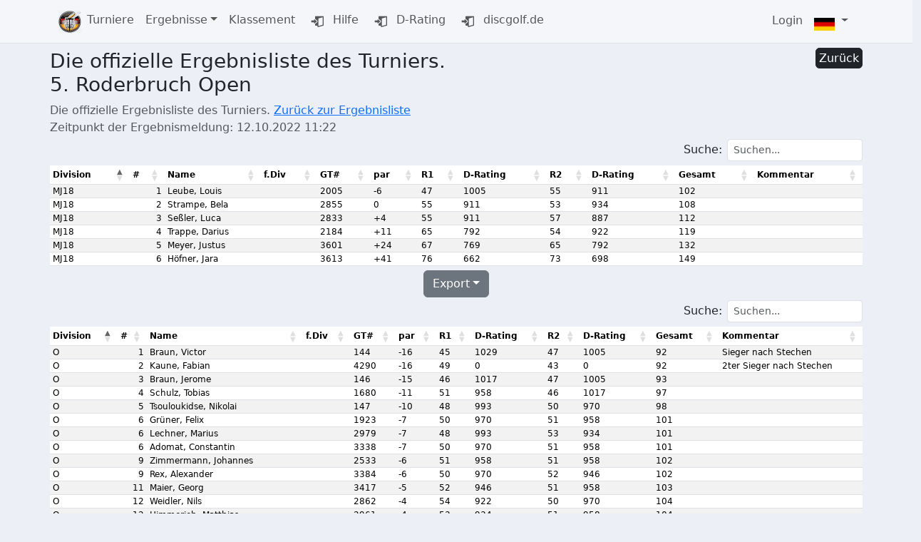

--- FILE ---
content_type: text/html; charset=UTF-8
request_url: https://turniere.discgolf.de/index.php?p=events&sp=list-results&id=1839&cameFrom=list-results-overview
body_size: 10134
content:
<!DOCTYPE html>
<html lang="de-DE">
  <head>
    <meta name="viewport" content="width=device-width, initial-scale=1, maximum-scale=1">
    <meta http-equiv="Content-Type" content="text/html; charset=utf-8" />
    
    <!-- Title / Description -->
        <title>turniere.discgolf.de - Discgolf</title>
        <!-- Next Line is a marker Line -->
    
    
    <script  type='text/javascript' src='https://turniere.discgolf.de/coreXlib/jquery/jquery.min.js?1709416358'></script>
<script  type='text/javascript' src='https://turniere.discgolf.de/coreXlib/jquery-ui/jquery-ui.min.js?1644094445'></script>
<link rel='stylesheet' href='https://turniere.discgolf.de/coreXlib/jquery-ui/jquery-ui.min.css?1644094445' media="print" onload="this.media='all'" />
<script  type='text/javascript' src='https://turniere.discgolf.de/coreXlib/bootstrap_5/js/bootstrap.bundle.min.js?1748412225'></script>
<link rel='stylesheet' href='https://turniere.discgolf.de/coreXlib/bootstrap_5/css/bootstrap.min.css?1748412225'  />
<script  type='text/javascript' src='https://turniere.discgolf.de/coreXlib/moment/moment-with-locales.js?1622231068'></script>
<link rel='stylesheet' href='https://turniere.discgolf.de/templates/defaults/css/glyphicons.css?1550185200' media="print" onload="this.media='all'" />
<script defer type='text/javascript' src='https://turniere.discgolf.de/coreXlib/bootstrap-formhelpers/js/bootstrap-formhelpers.js?1550185200'></script>
<link rel='stylesheet' href='https://turniere.discgolf.de/coreXlib/bootstrap-formhelpers/css/bootstrap-formhelpers.css?1550185200' media="print" onload="this.media='all'" />
<script defer type='text/javascript' src='https://turniere.discgolf.de/coreXlib/toggler/toggler.js?1592374200'></script>
<script  type='text/javascript' src='https://turniere.discgolf.de/coreXlib/_addon_scripts/init_popover.js?1670881321'></script>
<script  type='text/javascript' src='https://turniere.discgolf.de/coreXlib/bootstrap-toggle/bootstrap4-toggle.min.js?1670881321'></script>
<link rel='stylesheet' href='https://turniere.discgolf.de/coreXlib/bootstrap-toggle/bootstrap4-toggle.min.css?1592374200' media="print" onload="this.media='all'" />
<script defer type='text/javascript' src='https://turniere.discgolf.de/coreXlib/intro-js/intro.min.js?1595193180'></script>
<link rel='stylesheet' href='https://turniere.discgolf.de/coreXlib/intro-js/introjs.min.css?1595193180' media="print" onload="this.media='all'" />





<link rel='stylesheet' href='coreXlib/jquery-dataTables5/datatables.min.css' />
<script type='text/javascript' src='coreXlib/jquery-dataTables5/datatables.min.js'></script>
<script  type='text/javascript' src='https://turniere.discgolf.de/coreXlib/_addon_scripts/init_moments.js?1550185200'></script>
    <script>
$( document ).ready(function() {
 $.fn.modal.Constructor.prototype.enforceFocus = function() {};
});
</script>
    <!-- coreX includes also standard Libaries, such as jquery, bootstrap and addons -->
    
	<link rel="stylesheet" href="templates/custom/css/fontawesome.all.css">
	<link rel="stylesheet" href="templates/custom/css/breadcrumbs.css">
	
    <!-- Favicon -->
    <!--
    <link rel="apple-touch-icon" sizes="120x120" href="templates/custom/img/favicon-4/apple-touch-icon.png">
    <link rel="icon" type="image/png" sizes="32x32" href="templates/custom/img/favicon-4/favicon-32x32.png">
    <link rel="icon" type="image/png" sizes="16x16" href="templates/custom/img/favicon-4/favicon-16x16.png">
    <link rel="manifest" href="templates/custom/img/favicon-4/site.webmanifest">
    <link rel="mask-icon" href="templates/custom/img/favicon-4/safari-pinned-tab.svg" color="#5bbad5">
    <meta name="msapplication-TileColor" content="#2b5797">
    <meta name="theme-color" content="#ffffff">
    -->

    <link rel="apple-touch-icon" sizes="57x57" href="templates/custom/img/favicon-4/apple-icon-57x57.png">
    <link rel="apple-touch-icon" sizes="60x60" href="templates/custom/img/favicon-4/apple-icon-60x60.png">
    <link rel="apple-touch-icon" sizes="72x72" href="templates/custom/img/favicon-4/apple-icon-72x72.png">
    <link rel="apple-touch-icon" sizes="76x76" href="templates/custom/img/favicon-4/apple-icon-76x76.png">
    <link rel="apple-touch-icon" sizes="114x114" href="templates/custom/img/favicon-4/apple-icon-114x114.png">
    <link rel="apple-touch-icon" sizes="120x120" href="templates/custom/img/favicon-4/apple-icon-120x120.png">
    <link rel="apple-touch-icon" sizes="144x144" href="templates/custom/img/favicon-4/apple-icon-144x144.png">
    <link rel="apple-touch-icon" sizes="152x152" href="templates/custom/img/favicon-4/apple-icon-152x152.png">
    <link rel="apple-touch-icon" sizes="180x180" href="templates/custom/img/favicon-4/apple-icon-180x180.png">
    <link rel="icon" type="image/png" sizes="192x192"  href="templates/custom/img/favicon-4/android-icon-192x192.png">
    <link rel="icon" type="image/png" sizes="32x32" href="templates/custom/img/favicon-4/favicon-32x32.png">
    <link rel="icon" type="image/png" sizes="96x96" href="templates/custom/img/favicon-4/favicon-96x96.png">
    <link rel="icon" type="image/png" sizes="16x16" href="templates/custom/img/favicon-4/favicon-16x16.png">
    <link rel="manifest" href="templates/custom/img/favicon-4/manifest.json">
    <meta name="msapplication-TileColor" content="#ffffff">
    <meta name="msapplication-TileImage" content="templates/custom/img/favicon-4/ms-icon-144x144.png">
    <meta name="theme-color" content="#ffffff">
    
    <style>
    .help-block{
     color: rgba(0,0,0,.5)!important;
     font-size:14px;
     font-style: italic;
     text-aling:justify;
    }
    body {
      background-color: #edeff6;
    }
    </style>
  </head>
  
  <body>
    
    
<nav class="navbar navbar-expand-lg navbar-light bg-light bg-opacity-75 d-print-none border-bottom mb-1">
  <div class="container container-fluid">
      <a class="navbar-brand m-0 p-0" href="https://turniere.discgolf.de/">
          <img alt="turniere.discgolf.de" src="templates/custom/img/gto_logo_klein.png" />
      </a>
      <button class="navbar-toggler" type="button" data-bs-toggle="collapse" data-bs-target="#corexMainMenu" aria-controls="corexMainMenu" aria-expanded="false" aria-label="Toggle navigation">
          <span class="navbar-toggler-icon"></span>
      </button>
      <div class="collapse navbar-collapse" id="corexMainMenu">
          <ul class="navbar-nav me-auto mb-2 mb-lg-0">
            <!-- Addon Menu Entrys, pre-formatted -->
            
                          

  
    
                        
               
        
        
      
              
                      
                    
                    
      
        <li class='nav-item active'>
          <a href="index.php?p=events"  class='nav-link' >Turniere</a>
                  </li>

    
                        
               
        
                   
                  
      
                            
      
                    
                    
      
        <li class='nav-item dropdown'>
          <a href="index.php?p=news"  class='nav-link dropdown-toggle'  data-bs-toggle='dropdown' aria-haspopup='true' aria-expanded='false'>Ergebnisse</a>
                      <ul class="dropdown-menu">
              

  
    
                        
                            
              
      
      
                    
      
        <li >
          <a href="https://turniere.discgolf.de/index.php?p=events&sp=list-results-overview" target="_blank" class='dropdown-item' >Turnierergebnisse</a>
                  </li>

    
  

            </ul>
                  </li>

    
                        
               
        
        
      
              
      
                    
                    
      
        <li class='nav-item'>
          <a href="index.php?p=rating-view"  class='nav-link' >Klassement</a>
                  </li>

    
                        
               
        
        
      
              
      
                    
                    
      
        <li class='nav-item'>
          <a href="https://wiki.discgolf.de" target="_blank" class='nav-link' ><span class='glyphicons glyphicons-exit'></span> Hilfe</a>
                  </li>

    
                        
               
        
        
      
              
      
                    
                    
      
        <li class='nav-item'>
          <a href="https://rating.discgolf.de" target="_blank" class='nav-link' ><span class='glyphicons glyphicons-exit'></span> D-Rating</a>
                  </li>

    
                        
               
        
        
      
              
      
                    
                    
      
        <li class='nav-item'>
          <a href="https://discgolf.de" target="_blank" class='nav-link' ><span class='glyphicons glyphicons-exit'></span> discgolf.de</a>
                  </li>

    
  

                      </ul>
          <ul class="navbar-nav ms-auto">
                          

  

            
                          
<li class="nav-item">
  <a class="nav-link" href="index.php?p=user&login" role="button">Login</a>
</li>

                          <li class="nav-item dropdown">
  <a class="nav-link dropdown-toggle" href="#" id="navbarDropdown" role="button" data-bs-toggle="dropdown" aria-haspopup="true" aria-expanded="false">
    <img class="img img-responsive align-middle" src="templates/defaults/img/flags/de.png" style="height:18px;margin-top:8px;"/>
  </a>
  <div class="dropdown-menu" aria-labelledby="navbarDropdown">
              <!--  <a class="dropdown-item" href="https://turniere.discgolf.de/index.php?p=events&sp=default&spx=switchLang&lang=de"> -->
      <a class="dropdown-item" href="index.php?spx=switchLang&lang=de">
        <img class="img img-responsive" src="templates/defaults/img/flags/de.png" style="width: 30px;" /> Deutsch
      </a>
             <!--  <a class="dropdown-item" href="https://turniere.discgolf.de/index.php?p=events&sp=default&spx=switchLang&lang=us"> -->
      <a class="dropdown-item" href="index.php?spx=switchLang&lang=us">
        <img class="img img-responsive" src="templates/defaults/img/flags/us.png" style="width: 30px;" /> English
      </a>
      </div>
</li>
                      </ul>
      </div>
  </div>
</nav>
<script>
  $( '.dropdown-menu .dropdown-toggle' ).on('click', function() {

    var $el = $(this);
    var $parent = $el.offsetParent(".dropdown-menu");

    if (!$el.next().hasClass("show")) {
      $el.parents('.dropdown-menu').first().find(".show").removeClass("show");
    }
    $el.next(".dropdown-menu").toggleClass("show").parent("li").toggleClass("show");

    $el.parents("li.nav-item.dropdown.show").on("hidden.bs.dropdown", function () {
      $(".dropdown-menu .show").removeClass("show");
    });

    if (!$parent.parent().hasClass("navbar-nav")) {
      $el.next().css({"top":$el[0].offsetTop,"left":$parent.outerWidth()});
    }

    return false;
  });
</script>

<style>
  /* hover dropdown menus */
  @media only screen and (max-width: 991px) {
    .navbar-hover .show > .dropdown-toggle::after{
      transform: rotate(-90deg);
    }
  }
  @media only screen and (min-width: 992px) {
    .navbar-hover .collapse ul li{position:relative;}
    .navbar-hover .collapse ul li:hover> ul{display:block}
    .navbar-hover .collapse ul ul{position:absolute;top:100%;left:0;min-width:250px;display:none}
    .navbar-hover .collapse ul ul ul{position:absolute;top:0;left:100%;min-width:250px;display:none}
    /*.navbar-hover .collapse ul ul ul ul{position:absolute;top:0;left:-100%;min-width:250px;display:none;z-index:1}*/
  }
</style>

    
    <div class="container-fluid"  style="margin-bottom:50px;">
      
      <div class="row">
        <div class="col-12">
          
        </div>
      </div>
      
      <div class="row">
        <div class="col-12">
          
        </div>
      </div>
      
      <div class="row">
        <div class="col-12">
          
<script>
//1. Replace href and put into data-tini-href
//2. Find listener to click event and redirect to ok-element of Dialog
//3. Catch formular Submits

// Main Function
function tini_confirmation (node) {
    // Get Type
    var element_type = tini_confirmation_get_type(node);

    var element_options = tini_confirmation_get_options(node);

    var modal_id = 'confirmation_modal_' + uniqId();

    //proceed by type
    if (element_type == "A") {
        tini_confirmation_handle_a(node, modal_id, element_type, element_options);
    } else if (element_type == "INPUT") {
        tini_confirmation_handle_input(node, modal_id, element_type, element_options);
    }

}


function tini_confirmation_get_type (node) {
   return node.nodeName;
}

function tini_confirmation_get_options(node) {
    // Get Options from node
    var v_title = node.getAttribute("data-confirmation-title");
    var v_text = node.getAttribute("data-confirmation-text");
    var v_btn_t_cancel = node.getAttribute("data-confirmation-btn-text-cancel");
    var v_btn_t_ok = node.getAttribute("data-confirmation-btn-text-ok");
    var v_btn_c_cancel = node.getAttribute("data-confirmation-class-cancel");
    var v_btn_c_ok = node.getAttribute("data-confirmation-class-text-ok");

    if (!v_title) {
        v_title = "Bitte die Eingabe bestätigen";
    }
    if (!v_text) {
        v_text = "Sind sie sicher?";
    }
    if (!v_btn_t_cancel) {
        v_btn_t_cancel = "Abbrechen";
    }
    if (!v_btn_t_ok) {
        v_btn_t_ok = "Bestätigen";
    }
    if (!v_btn_c_cancel) {
        v_btn_c_cancel = "btn btn-danger";
    }
    if (!v_btn_c_ok) {
        v_btn_c_ok = "btn btn-success";
    }
        
    return {
        title : v_title,
        text : v_text,
        btn_t_cancel : v_btn_t_cancel,
        btn_t_ok : v_btn_t_ok,
        btn_c_cancel : v_btn_c_cancel,
        btn_c_ok : v_btn_c_ok
    };
}

function tini_confirmation_handle_a (node, modal_id,  element_type, element_options) {

    // Change HREF to new Data-Attribute
    var href = node.getAttribute("href");
    node.setAttribute("href", "#");

    var id_btn = node.getAttribute("id");

    if (!id_btn) {
        // Element has no id
        id_btn = modal_id + "_old_link_id";
        node.setAttribute('id', id_btn);
    } else if (!tini_confirmation_check_element_is_unique (id_btn)){
        // Element is not unique. Rewrite it.
        id_btn = modal_id + "_old_link_id_not_unique_please_correct";
        node.setAttribute('id', id_btn);
    }

    var id_btn_old = id_btn + "_confirm";
    node.setAttribute("id", id_btn_old);

    if (id_btn) {
        var id_new_button = id_btn;
    } else {
        var id_new_button = modal_id + '_btn';
    }

    // Create new Modal
    tini_confirmation_generate_modal(modal_id, id_new_button, element_type, element_options);
    node.setAttribute('data-bs-toggle',"modal");
    node.setAttribute('data-bs-target',"#" + modal_id);

    // Add Href Type and id
    var element_id_btn_new = "#" + id_new_button;
    $(element_id_btn_new).attr('href',href);  // set the attribute href

    // Catch Events and redirect
    tini_confirmation_catch_events_and_redirect (id_btn_old, id_btn);
}


function tini_confirmation_handle_input (node, modal_id, element_type, element_options) {

    // Change HREF to new Data-Attribute
    var type = node.getAttribute("type");
    node.setAttribute("type", "button");
    var id_btn = node.getAttribute("id");

    if (!id_btn) {
        // Element has no id
        id_btn = modal_id + "_old_link_id";
        node.setAttribute('id', id_btn);
    } else if (!tini_confirmation_check_element_is_unique (id_btn)){
        // Element is not unique. Rewrite it.
        id_btn = modal_id + "_old_link_id_not_unique_please_correct";
        node.setAttribute('id', id_btn);
    }

    
    var id_btn_old = id_btn + "_confirm";
    node.setAttribute("id", id_btn_old);

    if (id_btn) {
        var id_new_button = id_btn;
    } else {
        var id_new_button = modal_id + '_btn';
    }

    // Create new Modal
    tini_confirmation_generate_modal(modal_id, id_new_button, element_type, element_options);
    node.setAttribute('data-bs-toggle',"modal");
    node.setAttribute('data-bs-target',"#" + modal_id);


    // Add check, if form id is there and unique
    var id_form = $('#' + id_btn_old).closest('form').attr('id');

    if (!id_form) {
        // Form has no id
        id_form = modal_id + "_old_form_id";
        $('#' + id_btn_old).closest('form').attr('id',id_form);
    } else if (!tini_confirmation_check_element_is_unique (id_form)){
        // Form-ID is not unique. Rewrite it.
        id_form = modal_id + "_old_form_id_not_unique_please_correct";
        $('#' + id_btn_old).closest('form').attr('id',id_form);
    }


    // Add Type and Form relevant things
    var element_id_btn_new = "#" + id_new_button;
    $(element_id_btn_new).attr('type',type);
    $(element_id_btn_new).attr('data-target-form',id_form);
    $(element_id_btn_new).attr('data-confirmation-btn-id-old', '#' + id_btn_old);
    $(element_id_btn_new).attr('data-target-action',type);

    // Catch Events and redirect
    tini_confirmation_catch_events_and_redirect (id_btn_old, id_new_button);

}

function tini_confirmation_generate_modal (modal_id, id_btn, element_type, element_options) {
    var new_node = $(tini_confirmation_generate_modal_template (modal_id, id_btn, element_type, element_options));
    $('body').append(new_node); // put it into the DOM  
    return modal_id;
}


function tini_confirmation_generate_modal_template (id, id_new_button, element_type, element_options) {

if (element_type == "A") { 
    string_btn = '<a id="' + id_new_button + '" class="btn ' + element_options.btn_c_ok + ' tini_confirmation_btn_click">' + element_options.btn_t_ok + '</a>';  
} else if (element_type == "INPUT") {
    string_btn = '<a id="' + id_new_button + '" class="btn ' + element_options.btn_c_ok + ' tini_confirmation_btn_click" onClick="tini_confirmation_click_input (this)">' + element_options.btn_t_ok + '</a>';
}

var string = '<div class="modal fade" id="'+ id + '" tabindex="-1" aria-labelledby="exampleModalLabel" aria-hidden="true">';

string += '<div class="modal-dialog">';

string += '<div class="modal-content">';

string += '<div class="modal-header">';
string += '<h5 class="modal-title">'+ element_options.title + '</h5>';
string += '<button type="button" class="btn-close" data-bs-dismiss="modal" aria-label="Close"></button>'; 
string += '</div>';

string += '<div class="modal-body">';
string += '<p>' + element_options.text + '</p>';
string += '</div>';
     
string += '<div class="modal-footer">';
string += '<button type="button" class="btn ' + element_options.btn_c_cancel + '" data-bs-dismiss="modal">' + element_options.btn_t_cancel + '</button>';

string += string_btn;

string += '</div>';
     
string += '</div>';

string += '</div>';      
    
string += '</div>';   

return string;

}

function tini_confirmation_click_input (ths)  {
    var button_id_old = $(ths).data("data-confirmation-btn-id-old");
    var target_form = $(ths).data("target-form");
    var target_action = $(ths).data("target-action");

    $("#" + target_form).trigger(target_action);
    // $($(button_id_old).closest('form')).trigger(target_action);
    $($(ths).closest('.modal')).modal('hide');
}


function tini_confirmation_catch_events_and_redirect (id_btn_old, id_btn_new) {

    source = $("#" + id_btn_old);
    destination = $("#" + id_btn_new);

    // Get source events
    var events = $._data(source[0], "events");

    console.log (events);

    // Iterate through all event types
    $.each(events, function(eventType, eventArray) {
        // Iterate through every bound handler
        $.each(eventArray, function(index, event) {
            // Take event namespaces into account
            var eventToBind = event.namespace.length > 0
                ? (event.type + '.' + event.namespace)
                : (event.type);

            // Bind event
            destination.bind(eventToBind, event.data, event.handler);
        });
    });

    //unbind all Events
    $("#" + id_btn_old).unbind();
}


function tini_confirmation_check_element_is_unique (id_to_check) {
    var elms = document.querySelectorAll("[id='" + id_to_check + "']");
    if (elms.length > 1) {
        return false;
    } else {
        return true;
    }

}



// Counter
const uniqId = (() => {
    let i = 0;
    return () => {
        return i++;
    }
})();

// Close Modal
$('.tini_confirmation_btn_click').click(function(){
    console.log ("clicked");
    $($(this).closest('.modal')).modal('hide');
})


//Initialize Function for confirmation
$(function () {
    var elements = document.querySelectorAll('[data-toggle="confirmation"]');
    $(elements).each(function() {
        tini_confirmation(this);
    });
});
</script>

<script>
if ( window.history.replaceState ) {
  window.history.replaceState( null, null, window.location.href );
}
</script>

<!-- #################################### -->
<!-- Ergebnisse -->
<!-- #################################### -->

<div class="container p-0 m-0 m-sm-auto p-sm-auto">
  
  <div class="row mt-1">
      <div class="col-12 col-md-6 d-block d-md-inline">
          <h3>Die offizielle Ergebnisliste des Turniers. 5. Roderbruch Open</h3>
          
      </div>
            <div class="col-12 col-md-6 d-block d-md-inline text-end">
          <a id="lso_btn_back" href="index.php?p=events&sp=view&id=1839" class="btn btn-dark d-block d-md-inline p-1">Zurück</a>
      </div>
        </div>

  <div class="row">
    <div class="col">
      <span class="text-muted">
        Die offizielle Ergebnisliste des Turniers. 
            		<a href="https://turniere.discgolf.de/index.php?p=events&sp=list-results-overview">Zurück zur Ergebnisliste</a>
    	          <br />Zeitpunkt der Ergebnismeldung: 12.10.2022 11:22
      </span>
    </div>
  </div>

    <div class="row mb-3">

    
    
      <div class="col-12 mt-1">

        <table class="table table-striped table-sm" style="font-size: 12px;white-space: nowrap;" id="results_layout_1">
          <thead>
            <tr>
              <th>Division </th>
              <th>#</th>
              <th>Name</th>
              <th>f.Div</th>
              <th>GT#</th>
              <th>par</th>

              
                                  <th>R1</th>
                                                  <th >D-Rating</th>
                                
              
                                  <th>R2</th>
                                                  <th >D-Rating</th>
                                
              
              <th>Gesamt</th>

              <th>Kommentar</th>
            </tr>
          </thead>

          <tbody>

          
            

                                      
            <!-- Reset dnf & sum -->
                        
            <tr style="line-height: 10px; min-height: 10px; height: 10px;" class="">
              <!-- Division -->
              <td>
                MJ18
              </td>
              <!-- Place -->
              <td class="text-end" data-order="1">
                                  1
                              </td>
              <!-- Name -->
              <td>Leube, Louis </td>
              <!-- Alt. Division -->
              <td>
                              </td>
              <!-- GT# -->
              <td>2005</td>

              <!-- Par -->
                            
              <td>
                                                      -6
                                                </td>


              
                <td>
                                                                        47 
                                                                      </td>
                                <td >
                  1005
                </td>
                                
              
                <td>
                                                                        55 
                                                                      </td>
                                <td >
                  911
                </td>
                                
              

              <td data-order="102">
                                  102
                              </td>


              <td>
                
              </td>


            </tr>
            

                                      
            <!-- Reset dnf & sum -->
                        
            <tr style="line-height: 10px; min-height: 10px; height: 10px;" class="">
              <!-- Division -->
              <td>
                MJ18
              </td>
              <!-- Place -->
              <td class="text-end" data-order="2">
                                  2
                              </td>
              <!-- Name -->
              <td>Strampe, Bela </td>
              <!-- Alt. Division -->
              <td>
                              </td>
              <!-- GT# -->
              <td>2855</td>

              <!-- Par -->
                            
              <td>
                                                      0
                                                </td>


              
                <td>
                                                                        55 
                                                                      </td>
                                <td >
                  911
                </td>
                                
              
                <td>
                                                                        53 
                                                                      </td>
                                <td >
                  934
                </td>
                                
              

              <td data-order="108">
                                  108
                              </td>


              <td>
                
              </td>


            </tr>
            

                                      
            <!-- Reset dnf & sum -->
                        
            <tr style="line-height: 10px; min-height: 10px; height: 10px;" class="">
              <!-- Division -->
              <td>
                MJ18
              </td>
              <!-- Place -->
              <td class="text-end" data-order="3">
                                  3
                              </td>
              <!-- Name -->
              <td>Seßler, Luca </td>
              <!-- Alt. Division -->
              <td>
                              </td>
              <!-- GT# -->
              <td>2833</td>

              <!-- Par -->
                            
              <td>
                                                      +4
                                                </td>


              
                <td>
                                                                        55 
                                                                      </td>
                                <td >
                  911
                </td>
                                
              
                <td>
                                                                        57 
                                                                      </td>
                                <td >
                  887
                </td>
                                
              

              <td data-order="112">
                                  112
                              </td>


              <td>
                
              </td>


            </tr>
            

                                      
            <!-- Reset dnf & sum -->
                        
            <tr style="line-height: 10px; min-height: 10px; height: 10px;" class="">
              <!-- Division -->
              <td>
                MJ18
              </td>
              <!-- Place -->
              <td class="text-end" data-order="4">
                                  4
                              </td>
              <!-- Name -->
              <td>Trappe, Darius </td>
              <!-- Alt. Division -->
              <td>
                              </td>
              <!-- GT# -->
              <td>2184</td>

              <!-- Par -->
                            
              <td>
                                                      +11
                                                </td>


              
                <td>
                                                                        65 
                                                                      </td>
                                <td >
                  792
                </td>
                                
              
                <td>
                                                                        54 
                                                                      </td>
                                <td >
                  922
                </td>
                                
              

              <td data-order="119">
                                  119
                              </td>


              <td>
                
              </td>


            </tr>
            

                                      
            <!-- Reset dnf & sum -->
                        
            <tr style="line-height: 10px; min-height: 10px; height: 10px;" class="">
              <!-- Division -->
              <td>
                MJ18
              </td>
              <!-- Place -->
              <td class="text-end" data-order="5">
                                  5
                              </td>
              <!-- Name -->
              <td>Meyer, Justus </td>
              <!-- Alt. Division -->
              <td>
                              </td>
              <!-- GT# -->
              <td>3601</td>

              <!-- Par -->
                            
              <td>
                                                      +24
                                                </td>


              
                <td>
                                                                        67 
                                                                      </td>
                                <td >
                  769
                </td>
                                
              
                <td>
                                                                        65 
                                                                      </td>
                                <td >
                  792
                </td>
                                
              

              <td data-order="132">
                                  132
                              </td>


              <td>
                
              </td>


            </tr>
            

                                      
            <!-- Reset dnf & sum -->
                        
            <tr style="line-height: 10px; min-height: 10px; height: 10px;" class="">
              <!-- Division -->
              <td>
                MJ18
              </td>
              <!-- Place -->
              <td class="text-end" data-order="6">
                                  6
                              </td>
              <!-- Name -->
              <td>Höfner, Jara </td>
              <!-- Alt. Division -->
              <td>
                              </td>
              <!-- GT# -->
              <td>3613</td>

              <!-- Par -->
                            
              <td>
                                                      +41
                                                </td>


              
                <td>
                                                                        76 
                                                                      </td>
                                <td >
                  662
                </td>
                                
              
                <td>
                                                                        73 
                                                                      </td>
                                <td >
                  698
                </td>
                                
              

              <td data-order="149">
                                  149
                              </td>


              <td>
                
              </td>


            </tr>
                      </tbody>

        </table>

      </div><!--Close Table Div -->

    
    
      <div class="col-12 mt-1">

        <table class="table table-striped table-sm" style="font-size: 12px;white-space: nowrap;" id="results_layout_2">
          <thead>
            <tr>
              <th>Division </th>
              <th>#</th>
              <th>Name</th>
              <th>f.Div</th>
              <th>GT#</th>
              <th>par</th>

              
                                  <th>R1</th>
                                                  <th >D-Rating</th>
                                
              
                                  <th>R2</th>
                                                  <th >D-Rating</th>
                                
              
              <th>Gesamt</th>

              <th>Kommentar</th>
            </tr>
          </thead>

          <tbody>

          
            

                                      
            <!-- Reset dnf & sum -->
                        
            <tr style="line-height: 10px; min-height: 10px; height: 10px;" class="">
              <!-- Division -->
              <td>
                O
              </td>
              <!-- Place -->
              <td class="text-end" data-order="1">
                                  1
                              </td>
              <!-- Name -->
              <td>Braun, Victor </td>
              <!-- Alt. Division -->
              <td>
                              </td>
              <!-- GT# -->
              <td>144</td>

              <!-- Par -->
                            
              <td>
                                                      -16
                                                </td>


              
                <td>
                                                                        45 
                                                                      </td>
                                <td >
                  1029
                </td>
                                
              
                <td>
                                                                        47 
                                                                      </td>
                                <td >
                  1005
                </td>
                                
              

              <td data-order="92">
                                  92
                              </td>


              <td>
                Sieger nach Stechen
              </td>


            </tr>
            

                                      
            <!-- Reset dnf & sum -->
                        
            <tr style="line-height: 10px; min-height: 10px; height: 10px;" class="">
              <!-- Division -->
              <td>
                O
              </td>
              <!-- Place -->
              <td class="text-end" data-order="2">
                                  2
                              </td>
              <!-- Name -->
              <td>Kaune, Fabian </td>
              <!-- Alt. Division -->
              <td>
                              </td>
              <!-- GT# -->
              <td>4290</td>

              <!-- Par -->
                            
              <td>
                                                      -16
                                                </td>


              
                <td>
                                                                        49 
                                                                      </td>
                                <td >
                  0
                </td>
                                
              
                <td>
                                                                        43 
                                                                      </td>
                                <td >
                  0
                </td>
                                
              

              <td data-order="92">
                                  92
                              </td>


              <td>
                2ter Sieger nach Stechen
              </td>


            </tr>
            

                                      
            <!-- Reset dnf & sum -->
                        
            <tr style="line-height: 10px; min-height: 10px; height: 10px;" class="">
              <!-- Division -->
              <td>
                O
              </td>
              <!-- Place -->
              <td class="text-end" data-order="3">
                                  3
                              </td>
              <!-- Name -->
              <td>Braun, Jerome </td>
              <!-- Alt. Division -->
              <td>
                              </td>
              <!-- GT# -->
              <td>146</td>

              <!-- Par -->
                            
              <td>
                                                      -15
                                                </td>


              
                <td>
                                                                        46 
                                                                      </td>
                                <td >
                  1017
                </td>
                                
              
                <td>
                                                                        47 
                                                                      </td>
                                <td >
                  1005
                </td>
                                
              

              <td data-order="93">
                                  93
                              </td>


              <td>
                
              </td>


            </tr>
            

                                      
            <!-- Reset dnf & sum -->
                        
            <tr style="line-height: 10px; min-height: 10px; height: 10px;" class="">
              <!-- Division -->
              <td>
                O
              </td>
              <!-- Place -->
              <td class="text-end" data-order="4">
                                  4
                              </td>
              <!-- Name -->
              <td>Schulz, Tobias </td>
              <!-- Alt. Division -->
              <td>
                              </td>
              <!-- GT# -->
              <td>1680</td>

              <!-- Par -->
                            
              <td>
                                                      -11
                                                </td>


              
                <td>
                                                                        51 
                                                                      </td>
                                <td >
                  958
                </td>
                                
              
                <td>
                                                                        46 
                                                                      </td>
                                <td >
                  1017
                </td>
                                
              

              <td data-order="97">
                                  97
                              </td>


              <td>
                
              </td>


            </tr>
            

                                      
            <!-- Reset dnf & sum -->
                        
            <tr style="line-height: 10px; min-height: 10px; height: 10px;" class="">
              <!-- Division -->
              <td>
                O
              </td>
              <!-- Place -->
              <td class="text-end" data-order="5">
                                  5
                              </td>
              <!-- Name -->
              <td>Tsouloukidse, Nikolai </td>
              <!-- Alt. Division -->
              <td>
                              </td>
              <!-- GT# -->
              <td>147</td>

              <!-- Par -->
                            
              <td>
                                                      -10
                                                </td>


              
                <td>
                                                                        48 
                                                                      </td>
                                <td >
                  993
                </td>
                                
              
                <td>
                                                                        50 
                                                                      </td>
                                <td >
                  970
                </td>
                                
              

              <td data-order="98">
                                  98
                              </td>


              <td>
                
              </td>


            </tr>
            

                                      
            <!-- Reset dnf & sum -->
                        
            <tr style="line-height: 10px; min-height: 10px; height: 10px;" class="">
              <!-- Division -->
              <td>
                O
              </td>
              <!-- Place -->
              <td class="text-end" data-order="6">
                                  6
                              </td>
              <!-- Name -->
              <td>Grüner, Felix </td>
              <!-- Alt. Division -->
              <td>
                              </td>
              <!-- GT# -->
              <td>1923</td>

              <!-- Par -->
                            
              <td>
                                                      -7
                                                </td>


              
                <td>
                                                                        50 
                                                                      </td>
                                <td >
                  970
                </td>
                                
              
                <td>
                                                                        51 
                                                                      </td>
                                <td >
                  958
                </td>
                                
              

              <td data-order="101">
                                  101
                              </td>


              <td>
                
              </td>


            </tr>
            

                                      
            <!-- Reset dnf & sum -->
                        
            <tr style="line-height: 10px; min-height: 10px; height: 10px;" class="">
              <!-- Division -->
              <td>
                O
              </td>
              <!-- Place -->
              <td class="text-end" data-order="6">
                                  6
                              </td>
              <!-- Name -->
              <td>Lechner, Marius </td>
              <!-- Alt. Division -->
              <td>
                              </td>
              <!-- GT# -->
              <td>2979</td>

              <!-- Par -->
                            
              <td>
                                                      -7
                                                </td>


              
                <td>
                                                                        48 
                                                                      </td>
                                <td >
                  993
                </td>
                                
              
                <td>
                                                                        53 
                                                                      </td>
                                <td >
                  934
                </td>
                                
              

              <td data-order="101">
                                  101
                              </td>


              <td>
                
              </td>


            </tr>
            

                                      
            <!-- Reset dnf & sum -->
                        
            <tr style="line-height: 10px; min-height: 10px; height: 10px;" class="">
              <!-- Division -->
              <td>
                O
              </td>
              <!-- Place -->
              <td class="text-end" data-order="6">
                                  6
                              </td>
              <!-- Name -->
              <td>Adomat, Constantin </td>
              <!-- Alt. Division -->
              <td>
                              </td>
              <!-- GT# -->
              <td>3338</td>

              <!-- Par -->
                            
              <td>
                                                      -7
                                                </td>


              
                <td>
                                                                        50 
                                                                      </td>
                                <td >
                  970
                </td>
                                
              
                <td>
                                                                        51 
                                                                      </td>
                                <td >
                  958
                </td>
                                
              

              <td data-order="101">
                                  101
                              </td>


              <td>
                
              </td>


            </tr>
            

                                      
            <!-- Reset dnf & sum -->
                        
            <tr style="line-height: 10px; min-height: 10px; height: 10px;" class="">
              <!-- Division -->
              <td>
                O
              </td>
              <!-- Place -->
              <td class="text-end" data-order="9">
                                  9
                              </td>
              <!-- Name -->
              <td>Zimmermann, Johannes </td>
              <!-- Alt. Division -->
              <td>
                              </td>
              <!-- GT# -->
              <td>2533</td>

              <!-- Par -->
                            
              <td>
                                                      -6
                                                </td>


              
                <td>
                                                                        51 
                                                                      </td>
                                <td >
                  958
                </td>
                                
              
                <td>
                                                                        51 
                                                                      </td>
                                <td >
                  958
                </td>
                                
              

              <td data-order="102">
                                  102
                              </td>


              <td>
                
              </td>


            </tr>
            

                                      
            <!-- Reset dnf & sum -->
                        
            <tr style="line-height: 10px; min-height: 10px; height: 10px;" class="">
              <!-- Division -->
              <td>
                O
              </td>
              <!-- Place -->
              <td class="text-end" data-order="9">
                                  9
                              </td>
              <!-- Name -->
              <td>Rex, Alexander </td>
              <!-- Alt. Division -->
              <td>
                              </td>
              <!-- GT# -->
              <td>3384</td>

              <!-- Par -->
                            
              <td>
                                                      -6
                                                </td>


              
                <td>
                                                                        50 
                                                                      </td>
                                <td >
                  970
                </td>
                                
              
                <td>
                                                                        52 
                                                                      </td>
                                <td >
                  946
                </td>
                                
              

              <td data-order="102">
                                  102
                              </td>


              <td>
                
              </td>


            </tr>
            

                                      
            <!-- Reset dnf & sum -->
                        
            <tr style="line-height: 10px; min-height: 10px; height: 10px;" class="">
              <!-- Division -->
              <td>
                O
              </td>
              <!-- Place -->
              <td class="text-end" data-order="11">
                                  11
                              </td>
              <!-- Name -->
              <td>Maier, Georg </td>
              <!-- Alt. Division -->
              <td>
                              </td>
              <!-- GT# -->
              <td>3417</td>

              <!-- Par -->
                            
              <td>
                                                      -5
                                                </td>


              
                <td>
                                                                        52 
                                                                      </td>
                                <td >
                  946
                </td>
                                
              
                <td>
                                                                        51 
                                                                      </td>
                                <td >
                  958
                </td>
                                
              

              <td data-order="103">
                                  103
                              </td>


              <td>
                
              </td>


            </tr>
            

                                      
            <!-- Reset dnf & sum -->
                        
            <tr style="line-height: 10px; min-height: 10px; height: 10px;" class="">
              <!-- Division -->
              <td>
                O
              </td>
              <!-- Place -->
              <td class="text-end" data-order="12">
                                  12
                              </td>
              <!-- Name -->
              <td>Weidler, Nils </td>
              <!-- Alt. Division -->
              <td>
                              </td>
              <!-- GT# -->
              <td>2862</td>

              <!-- Par -->
                            
              <td>
                                                      -4
                                                </td>


              
                <td>
                                                                        54 
                                                                      </td>
                                <td >
                  922
                </td>
                                
              
                <td>
                                                                        50 
                                                                      </td>
                                <td >
                  970
                </td>
                                
              

              <td data-order="104">
                                  104
                              </td>


              <td>
                
              </td>


            </tr>
            

                                      
            <!-- Reset dnf & sum -->
                        
            <tr style="line-height: 10px; min-height: 10px; height: 10px;" class="">
              <!-- Division -->
              <td>
                O
              </td>
              <!-- Place -->
              <td class="text-end" data-order="12">
                                  12
                              </td>
              <!-- Name -->
              <td>Himmerich, Matthias </td>
              <!-- Alt. Division -->
              <td>
                              </td>
              <!-- GT# -->
              <td>2961</td>

              <!-- Par -->
                            
              <td>
                                                      -4
                                                </td>


              
                <td>
                                                                        53 
                                                                      </td>
                                <td >
                  934
                </td>
                                
              
                <td>
                                                                        51 
                                                                      </td>
                                <td >
                  958
                </td>
                                
              

              <td data-order="104">
                                  104
                              </td>


              <td>
                
              </td>


            </tr>
            

                                      
            <!-- Reset dnf & sum -->
                        
            <tr style="line-height: 10px; min-height: 10px; height: 10px;" class="">
              <!-- Division -->
              <td>
                O
              </td>
              <!-- Place -->
              <td class="text-end" data-order="12">
                                  12
                              </td>
              <!-- Name -->
              <td>Sälzer, Tom </td>
              <!-- Alt. Division -->
              <td>
                              </td>
              <!-- GT# -->
              <td>2968</td>

              <!-- Par -->
                            
              <td>
                                                      -4
                                                </td>


              
                <td>
                                                                        51 
                                                                      </td>
                                <td >
                  958
                </td>
                                
              
                <td>
                                                                        53 
                                                                      </td>
                                <td >
                  934
                </td>
                                
              

              <td data-order="104">
                                  104
                              </td>


              <td>
                
              </td>


            </tr>
            

                                      
            <!-- Reset dnf & sum -->
                        
            <tr style="line-height: 10px; min-height: 10px; height: 10px;" class="">
              <!-- Division -->
              <td>
                O
              </td>
              <!-- Place -->
              <td class="text-end" data-order="12">
                                  12
                              </td>
              <!-- Name -->
              <td>Richter, Christoffer </td>
              <!-- Alt. Division -->
              <td>
                              </td>
              <!-- GT# -->
              <td>3611</td>

              <!-- Par -->
                            
              <td>
                                                      -4
                                                </td>


              
                <td>
                                                                        53 
                                                                      </td>
                                <td >
                  934
                </td>
                                
              
                <td>
                                                                        51 
                                                                      </td>
                                <td >
                  958
                </td>
                                
              

              <td data-order="104">
                                  104
                              </td>


              <td>
                
              </td>


            </tr>
            

                                      
            <!-- Reset dnf & sum -->
                        
            <tr style="line-height: 10px; min-height: 10px; height: 10px;" class="">
              <!-- Division -->
              <td>
                O
              </td>
              <!-- Place -->
              <td class="text-end" data-order="16">
                                  16
                              </td>
              <!-- Name -->
              <td>Koch, Matthias </td>
              <!-- Alt. Division -->
              <td>
                              </td>
              <!-- GT# -->
              <td>358</td>

              <!-- Par -->
                            
              <td>
                                                      -1
                                                </td>


              
                <td>
                                                                        54 
                                                                      </td>
                                <td >
                  922
                </td>
                                
              
                <td>
                                                                        53 
                                                                      </td>
                                <td >
                  934
                </td>
                                
              

              <td data-order="107">
                                  107
                              </td>


              <td>
                
              </td>


            </tr>
            

                                      
            <!-- Reset dnf & sum -->
                        
            <tr style="line-height: 10px; min-height: 10px; height: 10px;" class="">
              <!-- Division -->
              <td>
                O
              </td>
              <!-- Place -->
              <td class="text-end" data-order="16">
                                  16
                              </td>
              <!-- Name -->
              <td>Gaus, Florian </td>
              <!-- Alt. Division -->
              <td>
                              </td>
              <!-- GT# -->
              <td>2505</td>

              <!-- Par -->
                            
              <td>
                                                      -1
                                                </td>


              
                <td>
                                                                        55 
                                                                      </td>
                                <td >
                  911
                </td>
                                
              
                <td>
                                                                        52 
                                                                      </td>
                                <td >
                  946
                </td>
                                
              

              <td data-order="107">
                                  107
                              </td>


              <td>
                
              </td>


            </tr>
            

                                      
            <!-- Reset dnf & sum -->
                        
            <tr style="line-height: 10px; min-height: 10px; height: 10px;" class="">
              <!-- Division -->
              <td>
                O
              </td>
              <!-- Place -->
              <td class="text-end" data-order="18">
                                  18
                              </td>
              <!-- Name -->
              <td>Schüttkowski, Dustin </td>
              <!-- Alt. Division -->
              <td>
                              </td>
              <!-- GT# -->
              <td>2682</td>

              <!-- Par -->
                            
              <td>
                                                      0
                                                </td>


              
                <td>
                                                                        53 
                                                                      </td>
                                <td >
                  934
                </td>
                                
              
                <td>
                                                                        55 
                                                                      </td>
                                <td >
                  911
                </td>
                                
              

              <td data-order="108">
                                  108
                              </td>


              <td>
                
              </td>


            </tr>
            

                                      
            <!-- Reset dnf & sum -->
                        
            <tr style="line-height: 10px; min-height: 10px; height: 10px;" class="">
              <!-- Division -->
              <td>
                O
              </td>
              <!-- Place -->
              <td class="text-end" data-order="18">
                                  18
                              </td>
              <!-- Name -->
              <td>Brenken, Christoph </td>
              <!-- Alt. Division -->
              <td>
                              </td>
              <!-- GT# -->
              <td>2507</td>

              <!-- Par -->
                            
              <td>
                                                      0
                                                </td>


              
                <td>
                                                                        53 
                                                                      </td>
                                <td >
                  934
                </td>
                                
              
                <td>
                                                                        55 
                                                                      </td>
                                <td >
                  911
                </td>
                                
              

              <td data-order="108">
                                  108
                              </td>


              <td>
                
              </td>


            </tr>
            

                                      
            <!-- Reset dnf & sum -->
                        
            <tr style="line-height: 10px; min-height: 10px; height: 10px;" class="">
              <!-- Division -->
              <td>
                O
              </td>
              <!-- Place -->
              <td class="text-end" data-order="18">
                                  18
                              </td>
              <!-- Name -->
              <td>Ruhe, Frederik </td>
              <!-- Alt. Division -->
              <td>
                              </td>
              <!-- GT# -->
              <td>3005</td>

              <!-- Par -->
                            
              <td>
                                                      0
                                                </td>


              
                <td>
                                                                        53 
                                                                      </td>
                                <td >
                  934
                </td>
                                
              
                <td>
                                                                        55 
                                                                      </td>
                                <td >
                  911
                </td>
                                
              

              <td data-order="108">
                                  108
                              </td>


              <td>
                
              </td>


            </tr>
            

                                      
            <!-- Reset dnf & sum -->
                        
            <tr style="line-height: 10px; min-height: 10px; height: 10px;" class="">
              <!-- Division -->
              <td>
                O
              </td>
              <!-- Place -->
              <td class="text-end" data-order="18">
                                  18
                              </td>
              <!-- Name -->
              <td>Zschiesche, Joshua </td>
              <!-- Alt. Division -->
              <td>
                              </td>
              <!-- GT# -->
              <td>3205</td>

              <!-- Par -->
                            
              <td>
                                                      0
                                                </td>


              
                <td>
                                                                        54 
                                                                      </td>
                                <td >
                  922
                </td>
                                
              
                <td>
                                                                        54 
                                                                      </td>
                                <td >
                  922
                </td>
                                
              

              <td data-order="108">
                                  108
                              </td>


              <td>
                
              </td>


            </tr>
            

                                      
            <!-- Reset dnf & sum -->
                        
            <tr style="line-height: 10px; min-height: 10px; height: 10px;" class="">
              <!-- Division -->
              <td>
                O
              </td>
              <!-- Place -->
              <td class="text-end" data-order="22">
                                  22
                              </td>
              <!-- Name -->
              <td>Acktun, Christoph </td>
              <!-- Alt. Division -->
              <td>
                              </td>
              <!-- GT# -->
              <td>1395</td>

              <!-- Par -->
                            
              <td>
                                                      +1
                                                </td>


              
                <td>
                                                                        54 
                                                                      </td>
                                <td >
                  922
                </td>
                                
              
                <td>
                                                                        55 
                                                                      </td>
                                <td >
                  911
                </td>
                                
              

              <td data-order="109">
                                  109
                              </td>


              <td>
                
              </td>


            </tr>
            

                                      
            <!-- Reset dnf & sum -->
                        
            <tr style="line-height: 10px; min-height: 10px; height: 10px;" class="">
              <!-- Division -->
              <td>
                O
              </td>
              <!-- Place -->
              <td class="text-end" data-order="23">
                                  23
                              </td>
              <!-- Name -->
              <td>Scholder, Felix </td>
              <!-- Alt. Division -->
              <td>
                              </td>
              <!-- GT# -->
              <td>2457</td>

              <!-- Par -->
                            
              <td>
                                                      +2
                                                </td>


              
                <td>
                                                                        56 
                                                                      </td>
                                <td >
                  899
                </td>
                                
              
                <td>
                                                                        54 
                                                                      </td>
                                <td >
                  922
                </td>
                                
              

              <td data-order="110">
                                  110
                              </td>


              <td>
                
              </td>


            </tr>
            

                                      
            <!-- Reset dnf & sum -->
                        
            <tr style="line-height: 10px; min-height: 10px; height: 10px;" class="">
              <!-- Division -->
              <td>
                O
              </td>
              <!-- Place -->
              <td class="text-end" data-order="23">
                                  23
                              </td>
              <!-- Name -->
              <td>Meyer zu Düttingdorf, Tobias </td>
              <!-- Alt. Division -->
              <td>
                              </td>
              <!-- GT# -->
              <td>2396</td>

              <!-- Par -->
                            
              <td>
                                                      +2
                                                </td>


              
                <td>
                                                                        58 
                                                                      </td>
                                <td >
                  875
                </td>
                                
              
                <td>
                                                                        52 
                                                                      </td>
                                <td >
                  946
                </td>
                                
              

              <td data-order="110">
                                  110
                              </td>


              <td>
                
              </td>


            </tr>
            

                                      
            <!-- Reset dnf & sum -->
                        
            <tr style="line-height: 10px; min-height: 10px; height: 10px;" class="">
              <!-- Division -->
              <td>
                O
              </td>
              <!-- Place -->
              <td class="text-end" data-order="23">
                                  23
                              </td>
              <!-- Name -->
              <td>Schnug, Justus </td>
              <!-- Alt. Division -->
              <td>
                              </td>
              <!-- GT# -->
              <td>2572</td>

              <!-- Par -->
                            
              <td>
                                                      +2
                                                </td>


              
                <td>
                                                                        55 
                                                                      </td>
                                <td >
                  911
                </td>
                                
              
                <td>
                                                                        55 
                                                                      </td>
                                <td >
                  911
                </td>
                                
              

              <td data-order="110">
                                  110
                              </td>


              <td>
                
              </td>


            </tr>
            

                                      
            <!-- Reset dnf & sum -->
                        
            <tr style="line-height: 10px; min-height: 10px; height: 10px;" class="">
              <!-- Division -->
              <td>
                O
              </td>
              <!-- Place -->
              <td class="text-end" data-order="26">
                                  26
                              </td>
              <!-- Name -->
              <td>Lange, Niklas </td>
              <!-- Alt. Division -->
              <td>
                              </td>
              <!-- GT# -->
              <td>2404</td>

              <!-- Par -->
                            
              <td>
                                                      +3
                                                </td>


              
                <td>
                                                                        55 
                                                                      </td>
                                <td >
                  911
                </td>
                                
              
                <td>
                                                                        56 
                                                                      </td>
                                <td >
                  899
                </td>
                                
              

              <td data-order="111">
                                  111
                              </td>


              <td>
                
              </td>


            </tr>
            

                                      
            <!-- Reset dnf & sum -->
                        
            <tr style="line-height: 10px; min-height: 10px; height: 10px;" class="">
              <!-- Division -->
              <td>
                O
              </td>
              <!-- Place -->
              <td class="text-end" data-order="26">
                                  26
                              </td>
              <!-- Name -->
              <td>Schtolz, Mathias </td>
              <!-- Alt. Division -->
              <td>
                              </td>
              <!-- GT# -->
              <td>2358</td>

              <!-- Par -->
                            
              <td>
                                                      +3
                                                </td>


              
                <td>
                                                                        57 
                                                                      </td>
                                <td >
                  887
                </td>
                                
              
                <td>
                                                                        54 
                                                                      </td>
                                <td >
                  922
                </td>
                                
              

              <td data-order="111">
                                  111
                              </td>


              <td>
                
              </td>


            </tr>
            

                                      
            <!-- Reset dnf & sum -->
                        
            <tr style="line-height: 10px; min-height: 10px; height: 10px;" class="">
              <!-- Division -->
              <td>
                O
              </td>
              <!-- Place -->
              <td class="text-end" data-order="26">
                                  26
                              </td>
              <!-- Name -->
              <td>Knoll, Max </td>
              <!-- Alt. Division -->
              <td>
                              </td>
              <!-- GT# -->
              <td>3668</td>

              <!-- Par -->
                            
              <td>
                                                      +3
                                                </td>


              
                <td>
                                                                        54 
                                                                      </td>
                                <td >
                  922
                </td>
                                
              
                <td>
                                                                        57 
                                                                      </td>
                                <td >
                  887
                </td>
                                
              

              <td data-order="111">
                                  111
                              </td>


              <td>
                
              </td>


            </tr>
            

                                      
            <!-- Reset dnf & sum -->
                        
            <tr style="line-height: 10px; min-height: 10px; height: 10px;" class="">
              <!-- Division -->
              <td>
                O
              </td>
              <!-- Place -->
              <td class="text-end" data-order="29">
                                  29
                              </td>
              <!-- Name -->
              <td>Klann, Florian </td>
              <!-- Alt. Division -->
              <td>
                              </td>
              <!-- GT# -->
              <td>2208</td>

              <!-- Par -->
                            
              <td>
                                                      +4
                                                </td>


              
                <td>
                                                                        55 
                                                                      </td>
                                <td >
                  911
                </td>
                                
              
                <td>
                                                                        57 
                                                                      </td>
                                <td >
                  887
                </td>
                                
              

              <td data-order="112">
                                  112
                              </td>


              <td>
                
              </td>


            </tr>
            

                                      
            <!-- Reset dnf & sum -->
                        
            <tr style="line-height: 10px; min-height: 10px; height: 10px;" class="">
              <!-- Division -->
              <td>
                O
              </td>
              <!-- Place -->
              <td class="text-end" data-order="29">
                                  29
                              </td>
              <!-- Name -->
              <td>Schulz, Darius </td>
              <!-- Alt. Division -->
              <td>
                              </td>
              <!-- GT# -->
              <td>2666</td>

              <!-- Par -->
                            
              <td>
                                                      +4
                                                </td>


              
                <td>
                                                                        59 
                                                                      </td>
                                <td >
                  863
                </td>
                                
              
                <td>
                                                                        53 
                                                                      </td>
                                <td >
                  934
                </td>
                                
              

              <td data-order="112">
                                  112
                              </td>


              <td>
                
              </td>


            </tr>
            

                                      
            <!-- Reset dnf & sum -->
                        
            <tr style="line-height: 10px; min-height: 10px; height: 10px;" class="">
              <!-- Division -->
              <td>
                O
              </td>
              <!-- Place -->
              <td class="text-end" data-order="31">
                                  31
                              </td>
              <!-- Name -->
              <td>Weckenbrock, Jan </td>
              <!-- Alt. Division -->
              <td>
                              </td>
              <!-- GT# -->
              <td>2435</td>

              <!-- Par -->
                            
              <td>
                                                      +5
                                                </td>


              
                <td>
                                                                        57 
                                                                      </td>
                                <td >
                  887
                </td>
                                
              
                <td>
                                                                        56 
                                                                      </td>
                                <td >
                  899
                </td>
                                
              

              <td data-order="113">
                                  113
                              </td>


              <td>
                
              </td>


            </tr>
            

                                      
            <!-- Reset dnf & sum -->
                        
            <tr style="line-height: 10px; min-height: 10px; height: 10px;" class="">
              <!-- Division -->
              <td>
                O
              </td>
              <!-- Place -->
              <td class="text-end" data-order="31">
                                  31
                              </td>
              <!-- Name -->
              <td>Friedrichsen, Gunnar </td>
              <!-- Alt. Division -->
              <td>
                              </td>
              <!-- GT# -->
              <td>2499</td>

              <!-- Par -->
                            
              <td>
                                                      +5
                                                </td>


              
                <td>
                                                                        58 
                                                                      </td>
                                <td >
                  875
                </td>
                                
              
                <td>
                                                                        55 
                                                                      </td>
                                <td >
                  911
                </td>
                                
              

              <td data-order="113">
                                  113
                              </td>


              <td>
                
              </td>


            </tr>
            

                                      
            <!-- Reset dnf & sum -->
                        
            <tr style="line-height: 10px; min-height: 10px; height: 10px;" class="">
              <!-- Division -->
              <td>
                O
              </td>
              <!-- Place -->
              <td class="text-end" data-order="31">
                                  31
                              </td>
              <!-- Name -->
              <td>Frankenfeld, Markus </td>
              <!-- Alt. Division -->
              <td>
                              </td>
              <!-- GT# -->
              <td>3239</td>

              <!-- Par -->
                            
              <td>
                                                      +5
                                                </td>


              
                <td>
                                                                        59 
                                                                      </td>
                                <td >
                  863
                </td>
                                
              
                <td>
                                                                        54 
                                                                      </td>
                                <td >
                  922
                </td>
                                
              

              <td data-order="113">
                                  113
                              </td>


              <td>
                
              </td>


            </tr>
            

                                      
            <!-- Reset dnf & sum -->
                        
            <tr style="line-height: 10px; min-height: 10px; height: 10px;" class="">
              <!-- Division -->
              <td>
                O
              </td>
              <!-- Place -->
              <td class="text-end" data-order="31">
                                  31
                              </td>
              <!-- Name -->
              <td>Hagemann, Robert </td>
              <!-- Alt. Division -->
              <td>
                              </td>
              <!-- GT# -->
              <td>4043</td>

              <!-- Par -->
                            
              <td>
                                                      +5
                                                </td>


              
                <td>
                                                                        55 
                                                                      </td>
                                <td >
                  0
                </td>
                                
              
                <td>
                                                                        58 
                                                                      </td>
                                <td >
                  0
                </td>
                                
              

              <td data-order="113">
                                  113
                              </td>


              <td>
                
              </td>


            </tr>
            

                                      
            <!-- Reset dnf & sum -->
                        
            <tr style="line-height: 10px; min-height: 10px; height: 10px;" class="">
              <!-- Division -->
              <td>
                O
              </td>
              <!-- Place -->
              <td class="text-end" data-order="35">
                                  35
                              </td>
              <!-- Name -->
              <td>Wöhrle, Nils </td>
              <!-- Alt. Division -->
              <td>
                              </td>
              <!-- GT# -->
              <td>3327</td>

              <!-- Par -->
                            
              <td>
                                                      +6
                                                </td>


              
                <td>
                                                                        56 
                                                                      </td>
                                <td >
                  899
                </td>
                                
              
                <td>
                                                                        58 
                                                                      </td>
                                <td >
                  875
                </td>
                                
              

              <td data-order="114">
                                  114
                              </td>


              <td>
                
              </td>


            </tr>
            

                                      
            <!-- Reset dnf & sum -->
                        
            <tr style="line-height: 10px; min-height: 10px; height: 10px;" class="">
              <!-- Division -->
              <td>
                O
              </td>
              <!-- Place -->
              <td class="text-end" data-order="35">
                                  35
                              </td>
              <!-- Name -->
              <td>Siebrecht, Sven </td>
              <!-- Alt. Division -->
              <td>
                              </td>
              <!-- GT# -->
              <td>2881</td>

              <!-- Par -->
                            
              <td>
                                                      +6
                                                </td>


              
                <td>
                                                                        54 
                                                                      </td>
                                <td >
                  922
                </td>
                                
              
                <td>
                                                                        60 
                                                                      </td>
                                <td >
                  851
                </td>
                                
              

              <td data-order="114">
                                  114
                              </td>


              <td>
                
              </td>


            </tr>
            

                                      
            <!-- Reset dnf & sum -->
                        
            <tr style="line-height: 10px; min-height: 10px; height: 10px;" class="">
              <!-- Division -->
              <td>
                O
              </td>
              <!-- Place -->
              <td class="text-end" data-order="35">
                                  35
                              </td>
              <!-- Name -->
              <td>Schröder, Andre </td>
              <!-- Alt. Division -->
              <td>
                              </td>
              <!-- GT# -->
              <td>3554</td>

              <!-- Par -->
                            
              <td>
                                                      +6
                                                </td>


              
                <td>
                                                                        59 
                                                                      </td>
                                <td >
                  863
                </td>
                                
              
                <td>
                                                                        55 
                                                                      </td>
                                <td >
                  911
                </td>
                                
              

              <td data-order="114">
                                  114
                              </td>


              <td>
                
              </td>


            </tr>
            

                                      
            <!-- Reset dnf & sum -->
                        
            <tr style="line-height: 10px; min-height: 10px; height: 10px;" class="">
              <!-- Division -->
              <td>
                O
              </td>
              <!-- Place -->
              <td class="text-end" data-order="38">
                                  38
                              </td>
              <!-- Name -->
              <td>Borgmann, Marc M. </td>
              <!-- Alt. Division -->
              <td>
                              </td>
              <!-- GT# -->
              <td>2860</td>

              <!-- Par -->
                            
              <td>
                                                      +7
                                                </td>


              
                <td>
                                                                        54 
                                                                      </td>
                                <td >
                  922
                </td>
                                
              
                <td>
                                                                        61 
                                                                      </td>
                                <td >
                  840
                </td>
                                
              

              <td data-order="115">
                                  115
                              </td>


              <td>
                
              </td>


            </tr>
            

                                      
            <!-- Reset dnf & sum -->
                        
            <tr style="line-height: 10px; min-height: 10px; height: 10px;" class="">
              <!-- Division -->
              <td>
                O
              </td>
              <!-- Place -->
              <td class="text-end" data-order="39">
                                  39
                              </td>
              <!-- Name -->
              <td>Danielczik, Julian </td>
              <!-- Alt. Division -->
              <td>
                              </td>
              <!-- GT# -->
              <td>2436</td>

              <!-- Par -->
                            
              <td>
                                                      +9
                                                </td>


              
                <td>
                                                                        61 
                                                                      </td>
                                <td >
                  840
                </td>
                                
              
                <td>
                                                                        56 
                                                                      </td>
                                <td >
                  899
                </td>
                                
              

              <td data-order="117">
                                  117
                              </td>


              <td>
                
              </td>


            </tr>
            

                                      
            <!-- Reset dnf & sum -->
                        
            <tr style="line-height: 10px; min-height: 10px; height: 10px;" class="">
              <!-- Division -->
              <td>
                O
              </td>
              <!-- Place -->
              <td class="text-end" data-order="39">
                                  39
                              </td>
              <!-- Name -->
              <td>Kremmeicke, Daniel </td>
              <!-- Alt. Division -->
              <td>
                              </td>
              <!-- GT# -->
              <td>2553</td>

              <!-- Par -->
                            
              <td>
                                                      +9
                                                </td>


              
                <td>
                                                                        60 
                                                                      </td>
                                <td >
                  851
                </td>
                                
              
                <td>
                                                                        57 
                                                                      </td>
                                <td >
                  887
                </td>
                                
              

              <td data-order="117">
                                  117
                              </td>


              <td>
                
              </td>


            </tr>
            

                                      
            <!-- Reset dnf & sum -->
                        
            <tr style="line-height: 10px; min-height: 10px; height: 10px;" class="">
              <!-- Division -->
              <td>
                O
              </td>
              <!-- Place -->
              <td class="text-end" data-order="39">
                                  39
                              </td>
              <!-- Name -->
              <td>Knop, Robin </td>
              <!-- Alt. Division -->
              <td>
                              </td>
              <!-- GT# -->
              <td>2903</td>

              <!-- Par -->
                            
              <td>
                                                      +9
                                                </td>


              
                <td>
                                                                        59 
                                                                      </td>
                                <td >
                  863
                </td>
                                
              
                <td>
                                                                        58 
                                                                      </td>
                                <td >
                  875
                </td>
                                
              

              <td data-order="117">
                                  117
                              </td>


              <td>
                
              </td>


            </tr>
            

                                      
            <!-- Reset dnf & sum -->
                        
            <tr style="line-height: 10px; min-height: 10px; height: 10px;" class="">
              <!-- Division -->
              <td>
                O
              </td>
              <!-- Place -->
              <td class="text-end" data-order="42">
                                  42
                              </td>
              <!-- Name -->
              <td>Fethke, Hans </td>
              <!-- Alt. Division -->
              <td>
                              </td>
              <!-- GT# -->
              <td>2977</td>

              <!-- Par -->
                            
              <td>
                                                      +10
                                                </td>


              
                <td>
                                                                        61 
                                                                      </td>
                                <td >
                  840
                </td>
                                
              
                <td>
                                                                        57 
                                                                      </td>
                                <td >
                  887
                </td>
                                
              

              <td data-order="118">
                                  118
                              </td>


              <td>
                
              </td>


            </tr>
            

                                      
            <!-- Reset dnf & sum -->
                        
            <tr style="line-height: 10px; min-height: 10px; height: 10px;" class="">
              <!-- Division -->
              <td>
                O
              </td>
              <!-- Place -->
              <td class="text-end" data-order="43">
                                  43
                              </td>
              <!-- Name -->
              <td>Bachmann, Sebastian </td>
              <!-- Alt. Division -->
              <td>
                              </td>
              <!-- GT# -->
              <td>2656</td>

              <!-- Par -->
                            
              <td>
                                                      +11
                                                </td>


              
                <td>
                                                                        60 
                                                                      </td>
                                <td >
                  851
                </td>
                                
              
                <td>
                                                                        59 
                                                                      </td>
                                <td >
                  863
                </td>
                                
              

              <td data-order="119">
                                  119
                              </td>


              <td>
                
              </td>


            </tr>
            

                                      
            <!-- Reset dnf & sum -->
                        
            <tr style="line-height: 10px; min-height: 10px; height: 10px;" class="">
              <!-- Division -->
              <td>
                O
              </td>
              <!-- Place -->
              <td class="text-end" data-order="44">
                                  44
                              </td>
              <!-- Name -->
              <td>Nottbohm, Dennis </td>
              <!-- Alt. Division -->
              <td>
                              </td>
              <!-- GT# -->
              <td>2638</td>

              <!-- Par -->
                            
              <td>
                                                      +12
                                                </td>


              
                <td>
                                                                        59 
                                                                      </td>
                                <td >
                  863
                </td>
                                
              
                <td>
                                                                        61 
                                                                      </td>
                                <td >
                  840
                </td>
                                
              

              <td data-order="120">
                                  120
                              </td>


              <td>
                
              </td>


            </tr>
            

                                      
            <!-- Reset dnf & sum -->
                        
            <tr style="line-height: 10px; min-height: 10px; height: 10px;" class="">
              <!-- Division -->
              <td>
                O
              </td>
              <!-- Place -->
              <td class="text-end" data-order="45">
                                  45
                              </td>
              <!-- Name -->
              <td>Grümmert, Silas </td>
              <!-- Alt. Division -->
              <td>
                              </td>
              <!-- GT# -->
              <td>2414</td>

              <!-- Par -->
                            
              <td>
                                                      +14
                                                </td>


              
                <td>
                                                                        59 
                                                                      </td>
                                <td >
                  863
                </td>
                                
              
                <td>
                                                                        63 
                                                                      </td>
                                <td >
                  816
                </td>
                                
              

              <td data-order="122">
                                  122
                              </td>


              <td>
                
              </td>


            </tr>
            

                                      
            <!-- Reset dnf & sum -->
                        
            <tr style="line-height: 10px; min-height: 10px; height: 10px;" class="">
              <!-- Division -->
              <td>
                O
              </td>
              <!-- Place -->
              <td class="text-end" data-order="46">
                                  46
                              </td>
              <!-- Name -->
              <td>Manthe, Tim </td>
              <!-- Alt. Division -->
              <td>
                              </td>
              <!-- GT# -->
              <td>3177</td>

              <!-- Par -->
                            
              <td>
                                                      +16
                                                </td>


              
                <td>
                                                                        65 
                                                                      </td>
                                <td >
                  792
                </td>
                                
              
                <td>
                                                                        59 
                                                                      </td>
                                <td >
                  863
                </td>
                                
              

              <td data-order="124">
                                  124
                              </td>


              <td>
                
              </td>


            </tr>
            

                                      
            <!-- Reset dnf & sum -->
                        
            <tr style="line-height: 10px; min-height: 10px; height: 10px;" class="">
              <!-- Division -->
              <td>
                O
              </td>
              <!-- Place -->
              <td class="text-end" data-order="47">
                                  47
                              </td>
              <!-- Name -->
              <td>Bertram, Gerrit </td>
              <!-- Alt. Division -->
              <td>
                              </td>
              <!-- GT# -->
              <td>3264</td>

              <!-- Par -->
                            
              <td>
                                                      +18
                                                </td>


              
                <td>
                                                                        61 
                                                                      </td>
                                <td >
                  840
                </td>
                                
              
                <td>
                                                                        65 
                                                                      </td>
                                <td >
                  792
                </td>
                                
              

              <td data-order="126">
                                  126
                              </td>


              <td>
                
              </td>


            </tr>
            

                                      
            <!-- Reset dnf & sum -->
                        
            <tr style="line-height: 10px; min-height: 10px; height: 10px;" class="">
              <!-- Division -->
              <td>
                O
              </td>
              <!-- Place -->
              <td class="text-end" data-order="48">
                                  48
                              </td>
              <!-- Name -->
              <td>Wesemann, Tiemo </td>
              <!-- Alt. Division -->
              <td>
                              </td>
              <!-- GT# -->
              <td>2182</td>

              <!-- Par -->
                            
              <td>
                                                      +20
                                                </td>


              
                <td>
                                                                        65 
                                                                      </td>
                                <td >
                  792
                </td>
                                
              
                <td>
                                                                        63 
                                                                      </td>
                                <td >
                  816
                </td>
                                
              

              <td data-order="128">
                                  128
                              </td>


              <td>
                
              </td>


            </tr>
            

                                      
            <!-- Reset dnf & sum -->
                        
            <tr style="line-height: 10px; min-height: 10px; height: 10px;" class="">
              <!-- Division -->
              <td>
                O
              </td>
              <!-- Place -->
              <td class="text-end" data-order="48">
                                  48
                              </td>
              <!-- Name -->
              <td>Löns, Johann </td>
              <!-- Alt. Division -->
              <td>
                              </td>
              <!-- GT# -->
              <td>3355</td>

              <!-- Par -->
                            
              <td>
                                                      +20
                                                </td>


              
                <td>
                                                                        63 
                                                                      </td>
                                <td >
                  816
                </td>
                                
              
                <td>
                                                                        65 
                                                                      </td>
                                <td >
                  792
                </td>
                                
              

              <td data-order="128">
                                  128
                              </td>


              <td>
                
              </td>


            </tr>
            

                                      
            <!-- Reset dnf & sum -->
                        
            <tr style="line-height: 10px; min-height: 10px; height: 10px;" class="">
              <!-- Division -->
              <td>
                O
              </td>
              <!-- Place -->
              <td class="text-end" data-order="50">
                                  50
                              </td>
              <!-- Name -->
              <td>Ehrenfeuchter, Jannik </td>
              <!-- Alt. Division -->
              <td>
                              </td>
              <!-- GT# -->
              <td>3737</td>

              <!-- Par -->
                            
              <td>
                                                      +22
                                                </td>


              
                <td>
                                                                        60 
                                                                      </td>
                                <td >
                  851
                </td>
                                
              
                <td>
                                                                        70 
                                                                      </td>
                                <td >
                  733
                </td>
                                
              

              <td data-order="130">
                                  130
                              </td>


              <td>
                
              </td>


            </tr>
            

                                      
            <!-- Reset dnf & sum -->
                        
            <tr style="line-height: 10px; min-height: 10px; height: 10px;" class="">
              <!-- Division -->
              <td>
                O
              </td>
              <!-- Place -->
              <td class="text-end" data-order="51">
                                  51
                              </td>
              <!-- Name -->
              <td>Landgraf, Marc </td>
              <!-- Alt. Division -->
              <td>
                              </td>
              <!-- GT# -->
              <td>2509</td>

              <!-- Par -->
                            
              <td>
                                                      +24
                                                </td>


              
                <td>
                                                                        62 
                                                                      </td>
                                <td >
                  828
                </td>
                                
              
                <td>
                                                                        70 
                                                                      </td>
                                <td >
                  733
                </td>
                                
              

              <td data-order="132">
                                  132
                              </td>


              <td>
                
              </td>


            </tr>
            

                                      
            <!-- Reset dnf & sum -->
                        
            <tr style="line-height: 10px; min-height: 10px; height: 10px;" class="">
              <!-- Division -->
              <td>
                O
              </td>
              <!-- Place -->
              <td class="text-end" data-order="52">
                                  52
                              </td>
              <!-- Name -->
              <td>Selle, Johannes </td>
              <!-- Alt. Division -->
              <td>
                              </td>
              <!-- GT# -->
              <td>3659</td>

              <!-- Par -->
                            
              <td>
                                                      +25
                                                </td>


              
                <td>
                                                                        67 
                                                                      </td>
                                <td >
                  769
                </td>
                                
              
                <td>
                                                                        66 
                                                                      </td>
                                <td >
                  781
                </td>
                                
              

              <td data-order="133">
                                  133
                              </td>


              <td>
                
              </td>


            </tr>
            

                                      
            <!-- Reset dnf & sum -->
                        
            <tr style="line-height: 10px; min-height: 10px; height: 10px;" class="">
              <!-- Division -->
              <td>
                O
              </td>
              <!-- Place -->
              <td class="text-end" data-order="53">
                                  53
                              </td>
              <!-- Name -->
              <td>Kropf, Johannes </td>
              <!-- Alt. Division -->
              <td>
                              </td>
              <!-- GT# -->
              <td>3608</td>

              <!-- Par -->
                            
              <td>
                                                      +35
                                                </td>


              
                <td>
                                                                        70 
                                                                      </td>
                                <td >
                  733
                </td>
                                
              
                <td>
                                                                        73 
                                                                      </td>
                                <td >
                  698
                </td>
                                
              

              <td data-order="143">
                                  143
                              </td>


              <td>
                
              </td>


            </tr>
                      </tbody>

        </table>

      </div><!--Close Table Div -->

    
  </div><!--Close Row Div -->
  
  <!-- #################################### -->

</div>

        </div>
      </div>
      
    </div>
    
    <div class="row" style="height:100px;"></div>

<div class="container">

  <div class="row">
    <div class="col-12 col-md-6 text-center">
      <a class="nav-link" href="https://turniere.discgolf.de/index.php?p=events&p=flag">Impressum</a>
    </div>
    <div class="col-12 col-md-6 text-center">
      <a class="nav-link" href="https://turniere.discgolf.de/index.php?p=events&p=privacy">Datenschutz</a>
    </div>
  </div>

</div>
  
    
    <!-- Body Scripts added here -->
    <script>$( window ).on( "resize", function() { $($.fn.dataTable.tables(true)).DataTable().columns.adjust().responsive.recalc(); });
let exportFormatter = {
				format: {
					header: function (data, row, column, node) {
						console.log(data);
						console.log(row);
						console.log(column);
						console.log(node);
						return data.replace(/<[^>]+>/g, '');
					}, 
					body: function (data, row, column, node) {
						return data.replace(/<[^>]+>/g, '');
					}
				}
			};
$.fn.dataTable.moment( 'DD.MM.YYYY' );$.fn.dataTable.moment( 'DD.MM.YYYY HH:mm' );$.fn.dataTable.moment( 'DD.MM.YY' );$.fn.dataTable.moment( 'DD.MM.YY HH:mm' );$.fn.dataTable.moment( 'DD.MM - DD.MM.YY' );$.fn.dataTable.moment( 'DD.MM.YYYY HH:mm:ss' );$.fn.dataTable.moment( 'DD.MM.YY HH:mm:ss' ); var buttonExport = { exportOptions: { format: {
					body: function (data, row, column, node) {
						var sel = '#table_results_layout_1' + '_' + row + '_' + column;
          				if ( typeof $(sel).data('export') !== 'undefined'){
              				data = $(sel).data('export');
              			}
						if (typeof data == 'string') {
							data = $('<div/>').html(data).text().trim();
							return data;
						}
						if ($(data).is('input') || $(data).is('select')) {
							return $(data).val();
						}
						return data;
					}
				}
			}
		}; var table_results_layout_1 = $('#results_layout_1').DataTable({dom: "<'row'<'col-12 col-md-6'l><'col-12 col-md-6'f>><'row'<'col-12'tr>><'row'<'col-12 col-md-4'i><'col-12 col-md-4 text-center'B><'col-12 col-md-4'p>>",buttons: [{
          extend: 'collection',
          text: 'Export',
                    
          buttons: [
			$.extend( true, {}, buttonExport, {
                extend: 'copyHtml5',
				exportOptions: exportFormatter
            } ),
            $.extend( true, {}, buttonExport, {
                extend: 'excelHtml5',
				exportOptions: exportFormatter
            } ),
            $.extend( true, {}, buttonExport, {
                extend: 'pdfHtml5',
				exportOptions: exportFormatter
			} ),
			$.extend( true, {}, buttonExport, {
                extend: 'csv',
				exportOptions: exportFormatter
			} ),
			$.extend( true, {}, buttonExport, {
                extend: 'print',
				exportOptions: exportFormatter
            } )
            ]
          }],'lengthMenu': [[10, 25, 50, 100, 500, -1], [10, 25, 50, 100, 500, 'Alle']],renderer: 'bootstrap',"language": {"url": "coreXlib/jquery-dataTables5.3/language/German.json"},"bStateSave": true,"createdRow": function ( row, data, index ) {var col = 0;$('td', row).each(function() {$( this ).attr('id', 'table_results_layout_1' + '_' + index + '_' + col);col++;});},"paging": false,   fixedHeader: true, responsive: false, "info": false, buttons: [{
  extend: 'collection',
  text: 'Export',
		
  buttons: [
  	{
    	extend: 'copy',
        title: ' 5. Roderbruch Open',
  		messageTop: 'Ergebnisse Stand: 19.01.2026 06:59',
        messageBottom: '',
    },
    {
    	extend: 'excel',
        title: ' 5. Roderbruch Open',
  		messageTop: 'Ergebnisse Stand: 19.01.2026 06:59',
        messageBottom: '',
    },
    'csv' ,
  	{
    	extend: 'pdf',
        title: ' 5. Roderbruch Open',
  		messageTop: 'Ergebnisse Stand: 19.01.2026 06:59',
        messageBottom: '',
    },
  	{
    	extend: 'print',
        title: ' 5. Roderbruch Open',
  		messageTop: 'Ergebnisse Stand: 19.01.2026 06:59',
        messageBottom: '',
    },
    ],
  }]});
$.fn.dataTable.moment( 'DD.MM.YYYY' );$.fn.dataTable.moment( 'DD.MM.YYYY HH:mm' );$.fn.dataTable.moment( 'DD.MM.YY' );$.fn.dataTable.moment( 'DD.MM.YY HH:mm' );$.fn.dataTable.moment( 'DD.MM - DD.MM.YY' );$.fn.dataTable.moment( 'DD.MM.YYYY HH:mm:ss' );$.fn.dataTable.moment( 'DD.MM.YY HH:mm:ss' ); var buttonExport = { exportOptions: { format: {
					body: function (data, row, column, node) {
						var sel = '#table_results_layout_2' + '_' + row + '_' + column;
          				if ( typeof $(sel).data('export') !== 'undefined'){
              				data = $(sel).data('export');
              			}
						if (typeof data == 'string') {
							data = $('<div/>').html(data).text().trim();
							return data;
						}
						if ($(data).is('input') || $(data).is('select')) {
							return $(data).val();
						}
						return data;
					}
				}
			}
		}; var table_results_layout_2 = $('#results_layout_2').DataTable({dom: "<'row'<'col-12 col-md-6'l><'col-12 col-md-6'f>><'row'<'col-12'tr>><'row'<'col-12 col-md-4'i><'col-12 col-md-4 text-center'B><'col-12 col-md-4'p>>",buttons: [{
          extend: 'collection',
          text: 'Export',
                    
          buttons: [
			$.extend( true, {}, buttonExport, {
                extend: 'copyHtml5',
				exportOptions: exportFormatter
            } ),
            $.extend( true, {}, buttonExport, {
                extend: 'excelHtml5',
				exportOptions: exportFormatter
            } ),
            $.extend( true, {}, buttonExport, {
                extend: 'pdfHtml5',
				exportOptions: exportFormatter
			} ),
			$.extend( true, {}, buttonExport, {
                extend: 'csv',
				exportOptions: exportFormatter
			} ),
			$.extend( true, {}, buttonExport, {
                extend: 'print',
				exportOptions: exportFormatter
            } )
            ]
          }],'lengthMenu': [[10, 25, 50, 100, 500, -1], [10, 25, 50, 100, 500, 'Alle']],renderer: 'bootstrap',"language": {"url": "coreXlib/jquery-dataTables5.3/language/German.json"},"bStateSave": true,"createdRow": function ( row, data, index ) {var col = 0;$('td', row).each(function() {$( this ).attr('id', 'table_results_layout_2' + '_' + index + '_' + col);col++;});},"paging": false,   fixedHeader: true, responsive: false, "info": false, buttons: [{
  extend: 'collection',
  text: 'Export',
		
  buttons: [
  	{
    	extend: 'copy',
        title: ' 5. Roderbruch Open',
  		messageTop: 'Ergebnisse Stand: 19.01.2026 06:59',
        messageBottom: '',
    },
    {
    	extend: 'excel',
        title: ' 5. Roderbruch Open',
  		messageTop: 'Ergebnisse Stand: 19.01.2026 06:59',
        messageBottom: '',
    },
    'csv' ,
  	{
    	extend: 'pdf',
        title: ' 5. Roderbruch Open',
  		messageTop: 'Ergebnisse Stand: 19.01.2026 06:59',
        messageBottom: '',
    },
  	{
    	extend: 'print',
        title: ' 5. Roderbruch Open',
  		messageTop: 'Ergebnisse Stand: 19.01.2026 06:59',
        messageBottom: '',
    },
    ],
  }]});</script>
    
	<script type="text/javascript">
	$(function () {
		$('[data-bs-toggle="tooltip"]').tooltip()
	})
	</script>

<script>
  if ( window.history.replaceState ) {
    window.history.replaceState( null, null, window.location.href );
  }
</script>
	
  </body>
</html>


--- FILE ---
content_type: application/javascript
request_url: https://turniere.discgolf.de/coreXlib/_addon_scripts/init_popover.js?1670881321
body_size: 62
content:
$(function () {
  $('[data-bs-toggle="popover"]').popover()
})

--- FILE ---
content_type: application/javascript
request_url: https://turniere.discgolf.de/coreXlib/_addon_scripts/init_moments.js?1550185200
body_size: 765
content:
/**
 * This plug-in for DataTables represents the ultimate option in extensibility
 * for sorting date / time strings correctly. It uses
 * [Moment.js](http://momentjs.com) to create automatic type detection and
 * sorting plug-ins for DataTables based on a given format. This way, DataTables
 * will automatically detect your temporal information and sort it correctly.
 *
 * For usage instructions, please see the DataTables blog
 * post that [introduces it](//datatables.net/blog/2014-12-18).
 *
 * @name Ultimate Date / Time sorting
 * @summary Sort date and time in any format using Moment.js
 * @author [Allan Jardine](//datatables.net)
 * @depends DataTables 1.10+, Moment.js 1.7+
 *
 * @example
 *    $.fn.dataTable.moment( 'HH:mm MMM D, YY' );
 *    $.fn.dataTable.moment( 'dddd, MMMM Do, YYYY' );
 *
 *    $('#example').DataTable();
 */

(function($) {

$.fn.dataTable.moment = function ( format, locale ) {
	var types = $.fn.dataTable.ext.type;

	// Add type detection
	types.detect.unshift( function ( d ) {
		// Null and empty values are acceptable
		if ( d === '' || d === null ) {
			return 'moment-'+format;
		}

		return moment( d.replace ? d.replace(/<.*?>/g, '') : d, format, locale, true ).isValid() ?
			'moment-'+format :
			null;
	} );

	// Add sorting method - use an integer for the sorting
	types.order[ 'moment-'+format+'-pre' ] = function ( d ) {
		return d === '' || d === null ?
			-Infinity :
			parseInt( moment( d.replace ? d.replace(/<.*?>/g, '') : d, format, locale, true ).format( 'x' ), 10 );
	};
};

}(jQuery));